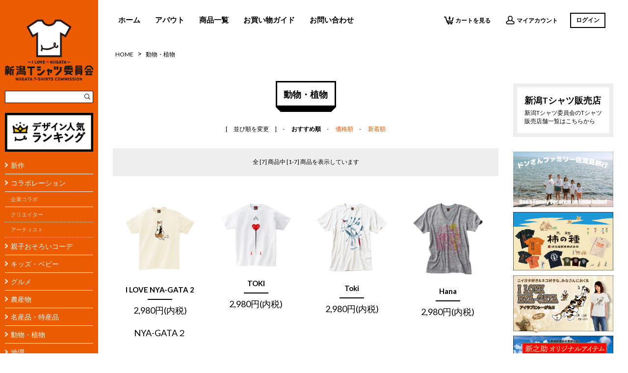

--- FILE ---
content_type: text/html; charset=EUC-JP
request_url: https://niigatat-shirts.com/?mode=cate&cbid=1361304&csid=0
body_size: 6145
content:
<!DOCTYPE html PUBLIC "-//W3C//DTD XHTML 1.0 Transitional//EN" "http://www.w3.org/TR/xhtml1/DTD/xhtml1-transitional.dtd">
<html xmlns:og="http://ogp.me/ns#" xmlns:fb="http://www.facebook.com/2008/fbml" xmlns:mixi="http://mixi-platform.com/ns#" xmlns="http://www.w3.org/1999/xhtml" xml:lang="ja" lang="ja" dir="ltr">
<head>
<meta http-equiv="content-type" content="text/html; charset=euc-jp" />
<meta http-equiv="X-UA-Compatible" content="IE=edge,chrome=1" />
<title>動物・植物 - 新潟Ｔシャツ委員会</title>
<meta name="Keywords" content="動物・植物,新潟Tシャツ委員会,新潟,Tシャツ部,オリジナルTシャツ,Tシャツ,マニアック,レア" />
<meta name="Description" content="新潟Tシャツ委員会は「I LOVE NIIGATA」をテーマにデザインTシャツの制作・販売を行っています。" />
<meta name="Author" content="" />
<meta name="Copyright" content="株式会社 刷屋" />
<meta http-equiv="content-style-type" content="text/css" />
<meta http-equiv="content-script-type" content="text/javascript" />
<link rel="stylesheet" href="https://img04.shop-pro.jp/PA01025/117/css/7/index.css?cmsp_timestamp=20260109095341" type="text/css" />
<link rel="stylesheet" href="https://img04.shop-pro.jp/PA01025/117/css/7/product_list.css?cmsp_timestamp=20260109095341" type="text/css" />

<link rel="alternate" type="application/rss+xml" title="rss" href="https://niigatat-shirts.com/?mode=rss" />
<link rel="alternate" media="handheld" type="text/html" href="https://niigatat-shirts.com/?mode=cate&cbid=1361304&csid=0" />
<link rel="shortcut icon" href="https://img04.shop-pro.jp/PA01025/117/favicon.ico?cmsp_timestamp=20230217111345" />
<script type="text/javascript" src="//ajax.googleapis.com/ajax/libs/jquery/1.7.2/jquery.min.js" ></script>
<meta property="og:title" content="動物・植物 - 新潟Ｔシャツ委員会" />
<meta property="og:description" content="新潟Tシャツ委員会は「I LOVE NIIGATA」をテーマにデザインTシャツの制作・販売を行っています。" />
<meta property="og:url" content="https://niigatat-shirts.com?mode=cate&cbid=1361304&csid=0" />
<meta property="og:site_name" content="新潟Ｔシャツ委員会" />
<meta property="og:image" content=""/>
<meta name="viewport" content="width=device-width, initial-scale=1.0, maximum-scale=1.0, minimum-scale=1.0">
<script>
  var Colorme = {"page":"product_list","shop":{"account_id":"PA01025117","title":"\u65b0\u6f5f\uff34\u30b7\u30e3\u30c4\u59d4\u54e1\u4f1a"},"basket":{"total_price":0,"items":[]},"customer":{"id":null}};

  (function() {
    function insertScriptTags() {
      var scriptTagDetails = [];
      var entry = document.getElementsByTagName('script')[0];

      scriptTagDetails.forEach(function(tagDetail) {
        var script = document.createElement('script');

        script.type = 'text/javascript';
        script.src = tagDetail.src;
        script.async = true;

        if( tagDetail.integrity ) {
          script.integrity = tagDetail.integrity;
          script.setAttribute('crossorigin', 'anonymous');
        }

        entry.parentNode.insertBefore(script, entry);
      })
    }

    window.addEventListener('load', insertScriptTags, false);
  })();
</script>
<script async src="https://zen.one/analytics.js"></script>
</head>
<body>
<meta name="colorme-acc-payload" content="?st=1&pt=10028&ut=1361304,0&at=PA01025117&v=20260117195139&re=&cn=53e21611eea54ae37c010554c1f38af0" width="1" height="1" alt="" /><script>!function(){"use strict";Array.prototype.slice.call(document.getElementsByTagName("script")).filter((function(t){return t.src&&t.src.match(new RegExp("dist/acc-track.js$"))})).forEach((function(t){return document.body.removeChild(t)})),function t(c){var r=arguments.length>1&&void 0!==arguments[1]?arguments[1]:0;if(!(r>=c.length)){var e=document.createElement("script");e.onerror=function(){return t(c,r+1)},e.src="https://"+c[r]+"/dist/acc-track.js?rev=3",document.body.appendChild(e)}}(["acclog001.shop-pro.jp","acclog002.shop-pro.jp"])}();</script><script>
  (function(i,s,o,g,r,a,m){i['GoogleAnalyticsObject']=r;i[r]=i[r]||function(){
  (i[r].q=i[r].q||[]).push(arguments)},i[r].l=1*new Date();a=s.createElement(o),
  m=s.getElementsByTagName(o)[0];a.async=1;a.src=g;m.parentNode.insertBefore(a,m)
  })(window,document,'script','https://www.google-analytics.com/analytics.js','ga');

  ga('create', 'UA-72331219-5', 'auto');
  ga('send', 'pageview');

</script>

<script>
  (function(d) {
    var config = {
      kitId: 'ggc4xat',
      scriptTimeout: 3000,
      async: true
    },
    h=d.documentElement,t=setTimeout(function(){h.className=h.className.replace(/\bwf-loading\b/g,"")+" wf-inactive";},config.scriptTimeout),tk=d.createElement("script"),f=false,s=d.getElementsByTagName("script")[0],a;h.className+=" wf-loading";tk.src='https://use.typekit.net/'+config.kitId+'.js';tk.async=true;tk.onload=tk.onreadystatechange=function(){a=this.readyState;if(f||a&&a!="complete"&&a!="loaded")return;f=true;clearTimeout(t);try{Typekit.load(config)}catch(e){}};s.parentNode.insertBefore(tk,s)
  })(document);
</script>

<!-- JS
  ＝＝＝＝＝＝＝＝＝＝＝＝＝＝＝＝＝＝＝＝＝＝＝＝＝ -->
<script type="text/javascript" src="https://cdnjs.cloudflare.com/ajax/libs/jquery/1.11.3/jquery.min.js"></script>
<script type="text/javascript" src="https://cdnjs.cloudflare.com/ajax/libs/jquery.perfect-scrollbar/0.6.7/js/min/perfect-scrollbar.jquery.min.js"></script>
<script src="https://lolipop-suriya.ssl-lolipop.jp/niigata_t/js/jquery.bxslider.js"></script>

<script type="text/javascript">
	$(document).on('ready', function() {
        $('.sub').perfectScrollbar();
    });
</script>

<script>
$(document).ready(function(){
//メインスライド用
  $('.bxslider01').bxSlider({
  auto: true,
  pause: 6000,
  pagerCustom: '#bx-pager',//ページャーをサムネイルにする
  controls:false//前後の矢印を消す
  });
});

//サムネイルのカールセル用
$(document).ready(function(){
  $('.bxslider02').bxSlider({
  pager:false,
  minSlides: 5,//１スライド内のサムネイルの数
  maxSlides: 5,//１スライド内のサムネイルの最大数
  slideWidth: 180,//サムネイルの横幅（単位はpx）
  slideMargin: 10,//サムネイル間の余白（単位はpx）
  nextSelector: '#NextIcon',//"次へ”矢印をカスタマイズするための記述
  prevSelector: '#PrevIcon'//"前へ”矢印をカスタマイズするための記述
      });
});
</script>


<meta property="og:locale" content="ja_JP">
<meta property="og:type" content="website">
<meta property="fb:app_id" content="1605422836408159" />
<meta property="og:description" content="新潟Tシャツ委員会は「I LOVE NIIGATA」をテーマにデザインTシャツの制作・販売を行っています。">
<meta property="og:title" content="新潟Tシャツ委員会">
<meta property="og:url" content="https://www.niigatat-shirts.com/">
<meta property="og:site_name" content="https://www.niigatat-shirts.com/">
<meta property="og:image" content="https://img04.shop-pro.jp/PA01025/117/etc/fb.jpg">



<!-- FONT
  ＝＝＝＝＝＝＝＝＝＝＝＝＝＝＝＝＝＝＝＝＝＝＝＝＝ -->
<link href="https://netdna.bootstrapcdn.com/font-awesome/4.0.3/css/font-awesome.min.css" rel="stylesheet">

<!-- CSS
  ＝＝＝＝＝＝＝＝＝＝＝＝＝＝＝＝＝＝＝＝＝＝＝＝＝ -->
<link rel="stylesheet" href="https://cdnjs.cloudflare.com/ajax/libs/jquery.perfect-scrollbar/0.6.7/css/perfect-scrollbar.min.css">
<link rel="stylesheet" href="https://lolipop-suriya.ssl-lolipop.jp/niigata_t/css/jquery.bxslider.css">

<style>
.sub {
	height: 100%;
	position: fixed;
	z-index:9999;
}
</style>

<div id="wrapper" class="cf">

<div class="sub">
	<div id="subContent">
		<a href="http://www.niigatat-shirts.com/"><img id="logo" src="https://img04.shop-pro.jp/PA01025/117/etc/logo_1.png"></a>
		<div class="search-box">
			<form action="https://niigatat-shirts.com/" method="GET">
				<input type="hidden" name="mode" value="srh" /><input type="hidden" name="sort" value="n" />
				<input type="hidden" name="mode" value="srh">
				<p class="cf">
				<input type="text" name="keyword" class="inputbox">
				<input type="image" src="https://img04.shop-pro.jp/PA01025/117/etc/search.png"  alt="さがす" class="searchBtn">
				</p>
			</form>
		</div>

    <div class="side-bnr"><a href="https://www.niigatat-shirts.com/?mode=grp&gid=1872362"><img src="https://img04.shop-pro.jp/PA01025/117/etc/bnr-ranking.jpg"></a></div>

		<div id="side_category">
			<ul>
				
		
				<li><a href="https://niigatat-shirts.com/?mode=grp&gid=1474813">新作</a></li>
				
				<li><a href="https://niigatat-shirts.com/?mode=grp&gid=1474818">コラボレーション</a></li>
				<li><a class="sub_ttl" href="https://niigatat-shirts.com/?mode=grp&gid=1474819">企業コラボ</a></li>
				<li><a class="sub_ttl" href="https://niigatat-shirts.com/?mode=grp&gid=1474820">クリエイター</a></li>
				<li><a class="sub_ttl" href="https://niigatat-shirts.com/?mode=grp&gid=1474821">アーティスト</a></li>
				<li><a href="https://niigatat-shirts.com/?mode=grp&gid=1474822">親子おそろいコーデ</a></li>
				<li><a href="https://niigatat-shirts.com/?mode=grp&gid=1480757">キッズ・ベビー</a></li>
				<li><a href="https://niigatat-shirts.com/?mode=grp&gid=1474831">グルメ</a></li>
				<li><a href="https://niigatat-shirts.com/?mode=grp&gid=1474832">農産物</a></li>
				<li><a href="https://niigatat-shirts.com/?mode=grp&gid=1474834">名産品・特産品</a></li>
				<li><a href="https://niigatat-shirts.com/?mode=grp&gid=1474835">動物・植物</a></li>
				<li><a href="https://niigatat-shirts.com/?mode=grp&gid=1474836">地理</a></li>
				<li><a href="https://niigatat-shirts.com/?mode=grp&gid=1474837">建造物</a></li>
				<li><a href="https://niigatat-shirts.com/?mode=grp&gid=1474838">自然風景</a></li>
				<li><a href="https://niigatat-shirts.com/?mode=grp&gid=1474839">方言</a></li>
				<li><a href="https://niigatat-shirts.com/?mode=grp&gid=1474840">メッセージ</a></li>
				<li><a href="https://niigatat-shirts.com/?mode=grp&gid=1474841">キャラクター</a></li>
				<li><a href="https://niigatat-shirts.com/?mode=grp&gid=1474842">著名人</a></li>
				<li><a href="https://niigatat-shirts.com/?mode=grp&gid=1474843">祭り・イベント</a></li>
				<li><a href="https://niigatat-shirts.com/?mode=grp&gid=1474844">スポーツ</a></li>
				<li><a href="https://niigatat-shirts.com/?mode=grp&gid=1474845">タイポグラフィー</a></li>
				<li><a href="https://niigatat-shirts.com/?mode=grp&gid=1474846">長岡</a></li>
				<li><a href="https://niigatat-shirts.com/?mode=grp&gid=1474848">佐渡</a></li>
				<li><a href="https://niigatat-shirts.com/?mode=cate&cbid=2632039&csid=0">粟島</a></li>
				<li><a href="https://niigatat-shirts.com/?mode=grp&gid=1474850">その他</a></li>
			</ul>
		</div>

	</div>
</div>





<div id="main">
	<div id="mainContent">

		<header class="cf">
			<nav>
				<ul class="cf">
					<li class="dummy">　</li>
					<li><a href="http://www.niigatat-shirts.com/">ホーム</a></li>
					<li><a href="http://www.niigatat-shirts.com/?mode=f1">アバウト</a></li>
					<li><a href="https://niigatat-shirts.com/?mode=grp&gid=170642">商品一覧</a></li>
					<li><a href="http://www.niigatat-shirts.com/?mode=f2">お買い物ガイド</a></li>
					<li><a href="https://ntb.shop-pro.jp/customer/inquiries/new">お問い合わせ</a></li>
				</ul>
			</nav>

			<div id="account">
				<ul class="cf">
					<li><a href="https://niigatat-shirts.com/cart/proxy/basket?shop_id=PA01025117&shop_domain=niigatat-shirts.com"><img src="https://img04.shop-pro.jp/PA01025/117/etc/icon_cart.png">カートを見る</a></li>
					<li><a href="https://niigatat-shirts.com/?mode=myaccount"><img src="https://img04.shop-pro.jp/PA01025/117/etc/icon_account.png">マイアカウント</a></li>
					<li><a class="login" href="https://niigatat-shirts.com/?mode=login&shop_back_url=https%3A%2F%2Fniigatat-shirts.com%2F">ログイン</a></li>
				</ul>
			</div>
		</header>

		
		
<div id="mainCont" class="cf">


<div class="breadlist">
<a href="http://www.niigatat-shirts.com/">HOME</a>
 &gt; <a href='?mode=cate&cbid=1361304&csid=0&sort=n'>動物・植物</a></div>


<div id="mainContLeft">
	<section>
	












	<div class="change_list">
		<h2 class="underlayer"><span>
							動物・植物
					</span></h2>
	<br>
	<br>
	
	[　並び順を変更　]　-　
	<span style="font-weight: bolder;">おすすめ順</span>　-　	<a href="?mode=cate&cbid=1361304&csid=0&sort=p">価格順</a>　-　	<a href="?mode=cate&cbid=1361304&csid=0&sort=n">新着順</a>	
	
	</div>
	
	<div class="change_page">
	
		全 [7] 商品中 [1-7] 商品を表示しています
		
	</div>
	
	
	
	<ul class="list cf">
				<li>
			<a href="?pid=167965618">
				<div class="thumb">
											<img src="https://img04.shop-pro.jp/PA01025/117/product/167965618_th.png?cmsp_timestamp=20220704102639">
									</div>
			
			<p class="name">I LOVE NYA-GATA 2</p>
			<span class="line"></span>
			<p class="price">
							
				2,980円(内税)<br>
									<br>NYA-GATA２			</p>
			</a>
		</li>
				<li>
			<a href="?pid=20829635">
				<div class="thumb">
											<img src="https://img04.shop-pro.jp/PA01025/117/product/20829635_th.png?cmsp_timestamp=20161003123159">
									</div>
			
			<p class="name">TOKI</p>
			<span class="line"></span>
			<p class="price">
							
				2,980円(内税)<br>
												</p>
			</a>
		</li>
				<li>
			<a href="?pid=115546678">
				<div class="thumb">
											<img src="https://img04.shop-pro.jp/PA01025/117/product/115546678_th.png?cmsp_timestamp=20171122100001">
									</div>
			
			<p class="name">Toki</p>
			<span class="line"></span>
			<p class="price">
							
				2,980円(内税)<br>
												</p>
			</a>
		</li>
				<li>
			<a href="?pid=115564464">
				<div class="thumb">
											<img src="https://img04.shop-pro.jp/PA01025/117/product/115564464_th.png?cmsp_timestamp=20171122102109">
									</div>
			
			<p class="name">Hana</p>
			<span class="line"></span>
			<p class="price">
							
				2,980円(内税)<br>
												</p>
			</a>
		</li>
				<li>
			<a href="?pid=116970467">
				<div class="thumb">
											<img src="https://img04.shop-pro.jp/PA01025/117/product/116970467_th.png?cmsp_timestamp=20170424205414">
									</div>
			
			<p class="name">Rice＆Peace</p>
			<span class="line"></span>
			<p class="price">
							
				2,980円(内税)<br>
												</p>
			</a>
		</li>
				<li>
			<a href="?pid=116970655">
				<div class="thumb">
											<img src="https://img04.shop-pro.jp/PA01025/117/product/116970655_th.png?cmsp_timestamp=20170424205725">
									</div>
			
			<p class="name">はたはたぱたーん</p>
			<span class="line"></span>
			<p class="price">
							
				2,980円(内税)<br>
												</p>
			</a>
		</li>
				<li>
			<a href="?pid=121239370">
				<div class="thumb">
											<img src="https://img04.shop-pro.jp/PA01025/117/product/121239370_th.png?cmsp_timestamp=20171127100239">
									</div>
			
			<p class="name">TOKI SOUNDS</p>
			<span class="line"></span>
			<p class="price">
							
				2,980円(内税)<br>
												</p>
			</a>
		</li>
			</ul>
		

	
	
	
	<br class="clear">
	<br>
	
	<div class="change_page">
	
		全 [7] 商品中 [1-7] 商品を表示しています
		
	</div>





	
		

	
		

	
		




	</section>
				
</div>

			<div id="mainContRight">
				<div id="real_shop">
					<a href="http://www.niigatat-shirts.com/?mode=f4">
						<h3>新潟Tシャツ販売店</h3>
						<p>新潟Tシャツ委員会のTシャツ販売店舗一覧はこちらから</p>
					</a>
				</div>

				<!--
					
												<div class="side-bnr">
				<img src="https://img04.shop-pro.jp/PA01025/117/etc/GW.jpg?cmsp_timestamp=20200429001444">
				</div>
							
-->
		
												<div class="side-bnr2">
					<a href="http://www.niigatat-shirts.com/?mode=f18"><img src="https://img04.shop-pro.jp/PA01025/117/etc_base64/ZG9uX2JhbmFy.jpg?cmsp_timestamp=20250730105451"></a>
				</div>
				
																												<div class="side-bnr2">
					<a href="https://niigatat-shirts.com/?mode=f17"><img src="https://img04.shop-pro.jp/PA01025/117/etc/banner_naniwaya.jpg?cmsp_timestamp=20220427181135"></a>
				</div>
				
																				<div class="side-bnr_nya">
					<a href="https://niigatat-shirts.com/?mode=f15"><img src="https://img04.shop-pro.jp/PA01025/117/etc/banner_nya-gata_3.jpg?cmsp_timestamp=20201228185005"></a>
				</div>
				
																<div class="side-bnr2">
					<a href="https://niigatat-shirts.com/?tid=7&mode=f16"><img src="https://img04.shop-pro.jp/PA01025/117/etc/banner_sinnosuke.jpg?cmsp_timestamp=20211120025030"></a>
				</div>
				
				<div class="side-bnr2">
					<a href="http://www.niigatat-shirts.com/?mode=f9"><img src="https://img04.shop-pro.jp/PA01025/117/etc/banner3_oyamada.png"></a>
				</div>
				


				<div class="side-bnr2">
					<a href="http://www.niigatat-shirts.com/?mode=f6"><img src="https://img04.shop-pro.jp/PA01025/117/etc/bnr-size.jpg"></a>
				</div>

				<div class="side-bnr2">
					<a href="https://niigatat-shirts.com/?mode=grp&gid=1480757"><img src="https://img04.shop-pro.jp/PA01025/117/etc/bnr-kids.jpg"></a>
				</div>




				<div id="colum">
					<h3>新潟愛を語るコラム</h3>
					<ul>
						<li><a href="http://www.niigatat-shirts.com/?mode=f5">第1回　委員長 小山田サユリ</a></li>
						<li><a href="http://www.niigatat-shirts.com/?mode=f7">第2回　広報部長 ヤマダヨウイチ</a></li>
						<li><a href="http://www.niigatat-shirts.com/?mode=f8">第3回　宴会部長 石田 燿子</a></li>
						<li><a href="http://www.niigatat-shirts.com/?mode=f10">第4回　おにぎり部長 久保田 健司</a></li>
            <li><a href="http://www.niigatat-shirts.com/?mode=f11">第5回　ささだんご部長 たきれい</a></li>
					</ul>
				</div>

				<div class="circle_sns" style="
    margin-bottom: 12px;
">
					<p>FOLLOW US</p>
					<a class="facebook" href="https://www.facebook.com/niigata.t/" target="_blank"><i class="fa fa-facebook" aria-hidden="true"></i></a>
					<a class="twitter" href="https://twitter.com/TEE036" target="_blank"><i class="fa fa-twitter" aria-hidden="true"></i></a>
					<a class="instagram" href="https://www.instagram.com/niigata_t/" target="_blank"><i class="fa fa-instagram" aria-hidden="true"></i></a>

				</div>
				<a href="https://lin.ee/RMM27zj"><img src="https://scdn.line-apps.com/n/line_add_friends/btn/ja.png" alt="友だち追加" height="45" border="0"></a>

			</div>
		</div>

		<footer>	
			
			<p><a href="https://niigatat-shirts.com/?mode=sk">特定商取引に基づく表記</a>　|　<a href="https://niigatat-shirts.com/?mode=sk#payment">支払い方法について</a>　｜　<a href="https://niigatat-shirts.com/?mode=sk#delivery">配送方法・送料について</a>　｜　<a href="https://niigatat-shirts.com/?mode=privacy">プライバシーポリシー</a></p>
			<div id="copyright">Copyright (C) 2006-2023 新潟 Tシャツ委員会. All Rights Reserved. </div>
		</footer>

	</div>
</div>


</div>

<a href="#" id="scroll-top-button">上へ</a>

<script>
$(function(){
  var scrollTopButton = $("#scroll-top-button");
  scrollTopButton.hide();
  scrollTopButton.click(function () {
    $('body, html').animate({ scrollTop: 0 }, 500);
    return false;
  });
  $(window).scroll(function () { 
    if($(this).scrollTop() >= 200) {
      scrollTopButton.fadeIn();
    } else {
      scrollTopButton.fadeOut();
    }
  });
});
</script><script type="text/javascript" src="https://niigatat-shirts.com/js/cart.js" ></script>
<script type="text/javascript" src="https://niigatat-shirts.com/js/async_cart_in.js" ></script>
<script type="text/javascript" src="https://niigatat-shirts.com/js/product_stock.js" ></script>
<script type="text/javascript" src="https://niigatat-shirts.com/js/js.cookie.js" ></script>
<script type="text/javascript" src="https://niigatat-shirts.com/js/favorite_button.js" ></script>
</body></html>

--- FILE ---
content_type: text/css
request_url: https://img04.shop-pro.jp/PA01025/117/css/7/index.css?cmsp_timestamp=20260109095341
body_size: 19951
content:
@charset "utf-8";

/*
Theme Name: ����T����İѰ���
Author: THREE
Version: ver 1.00
*/


/* -------------------------------------------------
    ---     COMMON     ---
   -------------------------------------------------  */

@import url(https://fonts.googleapis.com/css?family=Lato:700,400,300,100);


html {
    font-family: 'Lato' ,YuGothic, '�⥴���å�', "�ҥ饮�γѥ� Pro W3", "Hiragino Kaku Gothic Pro", "�ᥤ�ꥪ", Meiryo, Osaka, "�ͣ� �Х����å�", "MS PGothic", sans-serif;
    -webkit-font-smoothing: antialiased;
    color: #000;
}

body { font-size: 15px; margin: 0; }


::selection {
	background: #4d4d4d;
	color: #fff;
}

a img:hover { opacity: 0.8; }

a {
	color: #eb5b02;
	text-decoration:none;
}

a:hover {
	color: #b54a02;
	text-decoration: none;
}

h2 {
	position: relative;
	padding: 0;
	margin: 1.2em auto;
	background-color: #FFF;
	text-align: center;
	font-size: 2em;
	display: inline-block;
}

h2.underlayer { font-size: 1.5em; margin-top: 5px; text-align: left; }

#main h2 { line-height: 40px; }

h2 span { display: block; padding: .2em .75em; border: 3px solid #000; }

h2::after {
	content: '';
	position: absolute;
	bottom: -20px;
	left: 0;
	width: -webkit-calc(100% - 20px);
	width: calc(100% - 20px);
	height: 0;
	border: 10px solid transparent;
	border-top-color: #000;
}

h3.sub_title { margin: 20px 0; border-bottom: 4px solid #000; font-size: 1.4em; }
h3.sub_title span { font-size: 0.7em; font-weight: normal; }

.cf:before,
.cf:after {
    content: " ";
    display: table;
}

.cf:after {
    clear: both;
}

.cf {
    *zoom: 1;
}

ul, ul li { list-style: none; padding:0; margin: 0; }



/* -------------------------------------------------
    ---     LAYOUT     ---
   -------------------------------------------------  */

div#wrapper { width: 100%; }
div#main { position: relative; width: 100%; float: right; z-index: 1; }
div#mainContent { margin-left: 200px; }
.sub {
	height: 100%;
	width: 180px;
	margin-right: -200px;
	padding: 10px;
	float: left;
	background:#eb5b02;
	position: fixed;
	overflow: hidden;
	z-index: 9999;

}


div#subContent { height: 1600px;  }

header {
	position: absolute;
	z-index: 3;
	top: 0;
	width: 96%;
	padding: 2%;
	margin-left: -200px;
	font-weight: bold;
}





/* -------------------------------------------------
    ---     HEADER     ---
   -------------------------------------------------  */

nav ul li, #account ul li { float: left; padding:5px; margin-right: 20px; }
nav ul li a, #account ul li a { display: block; color: #000; }
nav ul li a:hover { color: #000; border-bottom: 3px solid #000; }
nav { float: left; }
nav ul li.dummy { width: 200px; margin-right: 0; }
#account { float: right; font-size: 0.8em; }
#account ul li:last-child { padding: 0; }
#account ul li img { width:20px; vertical-align: -5px; margin-right: 3px; }
#account ul li a:hover { color: #666; }
#account ul li a.login { border: 2px solid #000; padding: 5px 10px;  }
#account ul li a.login:hover { color: #000; background: rgba(0,0,0,0.1); }


/* Go Top
-------------------------- */
#go-top{
  display: block;
  position: fixed;
  z-index: 5000;
  bottom: 30px;
  right: 30px;
  width: 60px;
  padding: 10px;
  background: rgba(0,0,0,.7);
  color: #fff;
  text-align: center;
  text-decoration: none;
  border-radius: 5px;
}
#go-top:hover{ background: rgba(0,0,0,.8); }


/* -------------------------------------------------
    ---     SIDE     ---
   -------------------------------------------------  */

a img#logo:hover { opacity: 1; }
img#logo { margin-top: 30px; width: 180px; }
.search-box { width: 176px; height: 21px; padding: 1px; background: #FFF; border: 1px solid #000; margin: 20px 0; }
.search-box p { margin: 0; }
.search-box input.inputbox { float: left;  padding: 3px; width: 147px; border: none; }
.search-box input.searchBtn { float: right; background: #FFF; padding: 4px; }
#side_category ul { padding-left: 0; }
#side_category ul li a {
	color: #FFF;
	font-size: 14px;
	display: block;
	background: url("https://img04.shop-pro.jp/PA01025/117/etc/side_arrow.png") left center no-repeat;
	background-size: 6px auto;
	padding: 9px 9px 7px 12px;
	border-bottom: 1px solid #FFF;
}

#side_category ul li a.sub_ttl {
	background: none;
	font-size: 0.7em;
	color: #f9d8c3;
	border-bottom: 1px dotted #FFF ;
}

#side_category ul li:nth-child(3) a.sub_ttl,
#side_category ul li:nth-child(7) a.sub_ttl,
#side_category ul li:nth-child(10) a.sub_ttl
{ border-bottom: 1px solid #FFF; }

#side_category ul li a:hover {
	background-color: #b54a02;
}

div.side-bnr_nya { margin: 5px 0!important; }
div.side-bnr_nya img { width: 100%; }

div.side-bnr { margin: 10px 0!important; }
div.side-bnr img { width: 100%; }

div.side-bnr2 { 
    margin-top: 5px !important;
    margin-right: 0px !important;
    margin-bottom: 10px !important;
    margin-left: 0px !important;
  }

div.side-bnr2 img { width: 100%; }

/* -------------------------------------------------
    ---     TOP     ---
   -------------------------------------------------  */

div.btn_wrapper { text-align: center; }
a.top_arrow {
	display: inline-block;
	background: url("https://img04.shop-pro.jp/PA01025/117/etc/triangle.png") left center no-repeat;
	background-size: 10px auto;
	padding: 5px 5px 0 20px;
	border-bottom: 1px dashed #eb5b02;
	margin: 20px auto;
}

a.top_arrow:hover {
	background: url("https://img04.shop-pro.jp/PA01025/117/etc/triangle_on.png") left center no-repeat;
	background-size: 10px auto;
	border-bottom: 1px dashed #b54a02;
}

#mainCont { margin:100px 30px 0; }
#mainContLeft { float: left; width: 80%; }
#mainContRight { float: right; width: 20%; }
#mainContLeft section { margin:0 30px 40px 0; }
#mainContLeft section#news, #mainContLeft section#release { text-align: center;  }

#news ul { margin: 10px 0; text-align: left; }
#news ul li { padding:15px 20px; line-height: 1.3; background: #EEEEEF; }
#news ul li span { color: #888; display: inline-block; margin-right: 10px; }
#news ul li:nth-child(2n) { background: none; }
#news ul li a { color: #000; text-decoration: underline; }
#news ul li a:hover { text-decoration: none; }
#release ul li { width: 24.5%; display: inline-block; vertical-align: top; }
#release ul li a { display: block; color: #000; padding: 10px; margin: 10px; }
#release ul li a:hover { background-color: #EEE; }
#release ul li a p { margin: 0; }
#release ul li a p.name { font-weight: bold; margin-top: 5px; }
#release ul li a img { width: 100%; }

#mainContRight div { margin: 30px 0; }
#mainContRight div h3 { margin: 0 0 5px; }
#mainContRight div#real_shop p { font-size: 12px; margin: 0; }
#mainContRight div#real_shop a { color: #000; display: block; padding: 15px; border: 8px solid #EEE; }
#mainContRight div#real_shop a:hover { border: 8px solid #CCC; background: #EEE; }
#mainContRight div#colum { border-top: 1px solid #B4B4B5; border-bottom: 1px solid #B4B4B5; padding: 25px 0; }
#mainContRight div#colum ul li { padding-left: 10px; }
#mainContRight div#colum ul li a { color: #000; }
#mainContRight div#colum ul li a:hover { text-decoration: underline; }

/* --- bxSlider --- */
.bx-wrapper { height: auto!important; }
div.slider { position: relative; }
.bx-wrapper .bx-viewport { background: inherit!important; height: auto; }
ul#bx-pager.bxslider02 { transform:translate3d(-950px, 0px, 0px)!important; }
ul.bxslider01 { margin: 0 auto; }
ul.bxslider01 img { width: 100%; }
ul.bxslider01 li { width: 100%; }
ul.bxslider02 li a {
    display:block;
    width:180px;
    height:auto;
    padding-bottom: 10px;
    border-bottom: 2px solid #FFF;
}

ul.bxslider02 li a img{
    display:block;
    width:180px;
    height:auto;
}

ul.bxslider02 li a:hover { border-bottom: 2px solid #000; }
ul.bxslider02 li a img:hover { opacity: 1; }

div.controlWrap {
    width:100%;
    display:block;
    position:absolute;
    margin:0 auto;
    bottom: -120px;
    z-index: 999;
}

div.controlWrap .bx-viewport { height: auto!important; }

div.controlWrap p#PrevIcon a{
    display:none; /* �ܥ�����ͻ���block���ѹ� */
    width:13px;
    height:19px;
    position:absolute;
    background: url(https://img04.shop-pro.jp/PA01025/117/etc/btn_prev.png) left center no-repeat;
    color:#fff;
    top:20px;
    left:20px;
    text-indent:-9999px;
}

div.controlWrap p#NextIcon a{
    display:none; /* �ܥ�����ͻ���block���ѹ� */
    width:13px;
    height:19px;
    position:absolute;
    background: url(https://img04.shop-pro.jp/PA01025/117/etc/btn_next.png) left center no-repeat;
    color:#fff;
    top:20px;
    right:20px;
    text-indent:-9999px;
}

div.circle_sns a {
	display: inline-block;
	width: 30px;
	height: 30px;
	border-radius: 30px ;
	margin-right: 8px;
	color: #FFF;
	padding: 5px;
	text-align: center;
}
div.circle_sns a i { font-size: 24px; padding-top: 3px; }
div.circle_sns p { margin: 0 0 10px; }
div.circle_sns a.facebook { background:#2C559E ; }
div.circle_sns a.twitter { background:#368CCD ; }
div.circle_sns a.instagram { background:#00568B ; }
div.circle_sns a.facebook:hover { background:#1f3c70 ; }
div.circle_sns a.twitter:hover { background:#2f76ac ; }
div.circle_sns a.instagram:hover { background:#00426a ; }


/* -------------------------------------------------
    ---     FOOTER     ---
   -------------------------------------------------  */

footer { font-size: 0.8em; text-align: right; padding: 20px; }
footer a { color: #000; }
footer a:hover { color: #999; }

/*
div#copyright { text-align: right; padding: 20px; }
footer ul {
	color: #000;
	background-color: #EEE;
	padding: 0 20px 50px;
	margin-bottom: 0;
	border-top:1px solid #B4B4B5;
	border-bottom:1px solid #B4B4B5;
}

footer ul li:first-child { float: left; padding-top: 50px; }
footer ul li:last-child { float: right; padding-top: 30px; }
footer ul li img.footer_logo { width: 180px; }
footer ul li:first-child p { display: inline-block; margin: 0 0 0 20px; vertical-align: 12px; }
footer ul li:first-child p a { color: #000; }
footer ul li:first-child p a:hover { color: #999; }
*/





/* -------------------------------------------------
    ---     OTHER     ---
   -------------------------------------------------  */

/**
 * Common
 * ----------------------------------------- */
ul.list li {
	display: inline-block;
	width: 24.5%;
	text-align: center;
	position: relative;
	z-index: 1;
	vertical-align: top;
}
ul.list li a { display: block; color: #000; padding: 7px; margin: 7px; border:1px solid #FFF; }
ul.list li a:hover { background: #EEE; }
ul.list li a p { margin: 0; }
ul.list li a p.name { font-weight: bold; margin-top: 15px; }
ul.list li a img { width: 100%;  }
ul.list li a div.thumb { padding: 10px; }
ul.list li a span.line { display: block; height: 2px; background:#000; width: 50px; margin: 10px auto; }
ul.col3 li { width: 33%; }

div.breadlist { margin-bottom: 20px; }
div.breadlist a { color: #000; font-size: 0.8em; display: inline-block; margin: 0 5px; }
div.breadlist a:hover { text-decoration: underline; }

.soldout { color: #F00; font-weight: bold; }
.sub_group { margin: 20px ; padding: 20px; border: 1px solid #000; font-size: 0.8em; border: 1px dotted #000; }
.sub_group a, .change_page a {
	color: #000;
	text-decoration: underline;
	line-height: 1.8;
	display: inline-block;
	margin: 3px 10px;
}
.sub_group a:hover { text-decoration: none; }
.change_list { text-align: center; padding: 20px; font-size: 0.8em; }
.change_page { padding: 20px; margin: 10px 0 30px; background: #EEE; text-align: center; font-size: 0.8em; }

.wrap_ttl { text-align: center; }


/**
 * Ranking
 * ----------------------------------------- */
#ranking ul.list li:before {
	position: absolute;
	z-index: 2;
	top: 20px;
	left: 20px;
	color: #FFF;
	font-weight: bold;
	width: 36px;
	height: 36px;
	text-align: center;
	line-height: 36px;
	border-radius: 36px;
}

ul#ranking01 li:nth-child(1):before { content: "1"; background: #C59A0A; }
ul#ranking01 li:nth-child(2):before { content: "2"; background: #8F989D; }
ul#ranking01 li:nth-child(3):before { content: "3"; background: #A15D17; }

#ranking ul#ranking02 li:before {
	width: 30px;
	height: 30px;
	line-height: 30px;
	border-radius: 30px;
	color: #000;
	background: #FFF;
	border: 1px solid #000;
}

ul#ranking02 li:nth-child(1):before { content: "4"; }
ul#ranking02 li:nth-child(2):before { content: "5"; }
ul#ranking02 li:nth-child(3):before { content: "6"; }
ul#ranking02 li:nth-child(4):before { content: "7"; }
ul#ranking02 li:nth-child(5):before { content: "8"; }
ul#ranking02 li:nth-child(6):before { content: "9"; }
ul#ranking02 li:nth-child(7):before { content: "10"; }
ul#ranking02 li:nth-child(8):before { content: "11"; }
ul#ranking02 li:nth-child(9):before { content: "12"; }
ul#ranking02 li:nth-child(10):before { content: "13"; }
ul#ranking02 li:nth-child(11):before { content: "14"; }
ul#ranking02 li:nth-child(12):before { content: "15"; }


/**
 * Page Detail
 * ----------------------------------------- */

div.MainPhoto {
	width: 100%;
	height: 450px;
	background: #EEE;
	margin-bottom: 20px;
	text-align: center;
}

div.MainPhoto img { display: inline-block; height:410px; width: auto; margin: 20px; }

div.ThumbPhoto { height: auto; }
div.ThumbPhoto li {
	width: 18.4%;
	text-align: center;
	background: #EEE;
	margin-right: 2%;
	float: left;
}
div.ThumbPhoto li:last-child { margin-right: 0; }
div.ThumbPhoto img { height: 78px; width: auto; display: inline-block; padding: 15px; }

div.ProductTxt {
	font-size: 0.9em;
	margin: 30px 0;
	padding: 20px 0;
	border-top: 1px solid #B4B4B4;
	border-bottom: 1px solid #B4B4B4;
}

div.ProductWrap { margin-top: 40px; width: 100%; }
div.dataLeft { float: left; width: 55%; }
div.dataRight { float: right; width: 43%; margin-left: 2%; }
div.ProductWrap .grayTitle { font-size: 0.7em; color: #9E9E9F; }
p.pdtTitle { font-size: 1.5em; font-weight: bold; margin: 0 0 15px; }
p.price { font-size: 1.2em; margin: 0 0 15px; }
div.dataLeft a {
	display: block;
	margin-bottom: 3px;
	font-size: 0.6em;
	color: #000;
	text-decoration: underline;
}
div.dataLeft a:hover { color: #666; text-decoration: none; }
div.dataRight p.gray, div.dataRight div.gray {
	padding: 5px 15px;
	background: #EEE;
	margin: 0 0 7px;
	max-width: 275px;
}

div.dataInner { width: 305px; text-align: left; margin: 0 0 0 auto; }
div.dataInner table { display: inline-block; vertical-align: middle; }

input.cartBtn:hover { opacity:0.7; }

/**
 * Free Page
 * ----------------------------------------- */

.txt_wrap { max-width: 900px; margin: 0 30px; }

img.clm_photo { display: block; margin-bottom: 20px; }

.shopping_guide_main { padding: 20px; border: 1px dotted #000; margin-top: 20px;  }
.shopping_guide_main p { font-weight: bold; }
.shopping_guide_left, shopping_guide_right { float: left; }
.shopping_guide_detail p {
	border-bottom:3px solid #000;
	font-size: 1.2em;
	font-weight: bold;
	margin: 30px 0 10px;
}
.shopping_guide_detail div.sub_ttl {
	border-bottom: 1px dotted #000;
	margin: 20px 0 10px;
	font-weight: bold;
}

#about img { width: 100%; margin: 20px 0; }
#about div.kokoroe_wrap { text-align: center; padding-bottom: 30px; border: 5px solid #000; }
#about div.kokoroe {
	display: inline-block;
	text-align: left;
}

#about h3 { font-size: 1.6em; margin: 20px 0; padding-bottom: 20px; text-align: center; border-bottom: 5px solid #000; }

#store ul li { padding: 15px 20px; }
#store ul li:nth-child(odd) { background: #EEE; }
#store ul li p { font-weight: bold; margin: 0; }

#guide table {
	border-top: 1px solid #CCC;
	border-left: 1px solid #CCC;
	margin: 20px 0;
}

#guide table tr td, #guide table tr th {
	padding: 5px;
	border-right: 1px solid #CCC;
	border-bottom: 1px solid #CCC;
	font-size: 0.9em;
}

#guide .company_left { float: left; }
#guide .company_right { float: right; }

#tokutei table {
	border-top: 1px solid #CCC;
	border-left: 1px solid #CCC;
	margin: 20px 0;
}

#tokutei table tr td, #tokutei table tr th {
	padding: 5px;
	border-right: 1px solid #CCC;
	border-bottom: 1px solid #CCC;
	font-size: 0.9em;
}

#tokutei table tr th { background: #EEE; }
#tokutei h3 { border-bottom: 1px dotted #000; }


/* �����İѰ�ĹT����ĥڡ��� */
ul.sp_t:after { content:""; clear: both; display:block; }
ul.sp_t li { float:left; }
ul.sp_t li img { width: 100%; }
ul.sp_t li:first-child { width: 52%; margin-right: 3%; }
ul.sp_t li:last-child { width: 45%; }
ul.prd { margin: 60px 0; position:relative; }
ul.prd li:first-child { width: 35%; margin-right: 0; }
ul.prd li:last-child { width: 62%; margin-left: 3%; }
ul.prd li p { font-size:1.2em; font-weight: bold; border-bottom: 1px dashed #000; padding-bottom:5px;  }
ul.prd li a.prdBtn {
	display: block;
	border: 3px solid #eb5b02;
	text-align: center;
	color: #eb5b02;
	font-weight: bold;
	position: absolute;
	right: 0;
	bottom: 20px;
	padding: 15px;
	width: 240px;
	margin-top: 20px;
	background: #FFF;
}
ul.prd li a.prdBtn:hover { background:#EEE; }
ul.prd .new_wrapper { position: relative; }
ul.prd .new_wrapper .new {
	position: absolute;
	left: 0;
	bottom: 0;
	z-index: 10;
	width: 80px;
	height: 80px;
	border-radius: 50%;
	color: #FFF;
	font-weight: bold;
	background: #C00;
	text-align: center;
	line-height: 80px;
}


/* ------------------------------------------------------------------
 ****
 ****   For Smart Phone
 ****
   ------------------------------------------------------------------ */

/* Larger than Desktop HD */
@media (min-width: 1600px) {

}


@media (max-width: 1200px) {


}

@media (max-width: 1000px) {
ul.prd li a.prdBtn { position: relative; width: 100%; max-width: 240px; bottom: auto; right: auto; }
}

@media screen and (max-width:860px) {

body { font-size: 13px; }


}


@media screen and (max-width:720px) {



}

@media screen and (max-width:480px) {



}


@media screen and (max-width:380px) {



}

@media screen and (max-width:340px) {



}

p.gray_holiday {
background-color: #EEE;
    padding-right: 10px;
    padding-top: 10px;
    padding-left: 10px;
    padding-bottom: 10px;
    text-align: center;
    }

/*
Theme Name: �ˤ�������ο�
Author: suriya_dojio
*/

#mainContLeft section#sake, 
#mainContLeft section#release { text-align: center;margin-right: 0px;  }

#sake ul { margin: 10px 0; text-align: center; }

#sake ul li { 
padding: 15px 20px;
    line-height: 1.3;
    background: #EEEEEF;
    color: #00184e;
    font-weight: bold;
    font-size: large;
    font-family: '���ͥ����å� Pro','Kozuka Gothic Pro',sans-serif;
}


#sake ul li span { color: #888; display: inline-block; margin-right: 10px; }
#sake ul li:nth-child(2n) { background: none; }
#sake ul li a { color: #000; text-decoration: underline; }
#sake ul li a:hover { text-decoration: none; }

ul.sake_t:after { content:""; clear: both; display:block; }
ul.sake_t li { 
  
  text-align: left;
font-family: a-otf-ryumin-pr6n,serif;
    font-weight: 800;
    font-style: normal;
  color: #00184e;
  margin-bottom: 35px;
}
ul.sake_t li img { width: 100%; }
/*ul.sake_t li:first-child { width: 52%; margin-right: 3%; }
ul.sake_t li:last-child { width: 45%; }*/

ul.prd li a.prdBtn_sake {
  
  display: block;
    border: 3px solid #00184e;
    text-align: center;
    color: #00184e;
    font-weight: bold;
    position: absolute;
    right: 0;
    bottom: 20px;
    padding: 15px;
    width: 240px;
    margin-top: 20px;
    background: #FFF;
  
  
}


/* ���ޡ��ȥե���Ǹ����Ȥ���"sp"��class���Ĥ���������ɽ������� */
@media screen and (max-width: 750px) {
.niigata_mask_pc { display: none !important; }
.niigata_mask_sp { display: block !important; }
}

/* �ѥ�����Ǹ����Ȥ���"pc"��class���Ĥ���������ɽ������� */

.niigata_mask_pc { display: block !important; }
.niigata_mask_sp { display: none !important; }

/******�ȥåפإ���������ܥ���Υ쥤������CSS*****/
#scroll-top-button {
  background: none repeat scroll 0 0 rgba(0, 0, 0, 0.6);
  color: #FFFFFF;
  display: block;
  padding: 20px 10px;
  position: fixed;
  text-align: center;
  text-decoration: none;
  width: 40px;
  z-index: 999;
  border-radius: 5px 5px 5px 5px;
  bottom: 10px;
  right: 10px;
}
#scroll-top-button:hover{
  background: none repeat scroll 0 0 rgba(0, 0, 0, 0.6);��rgba(0,0,0,0.8);
}


--- FILE ---
content_type: text/plain
request_url: https://www.google-analytics.com/j/collect?v=1&_v=j102&a=1793800435&t=pageview&_s=1&dl=https%3A%2F%2Fniigatat-shirts.com%2F%3Fmode%3Dcate%26cbid%3D1361304%26csid%3D0&ul=en-us%40posix&dt=%E5%8B%95%E7%89%A9%E3%83%BB%E6%A4%8D%E7%89%A9%20-%20%E6%96%B0%E6%BD%9F%EF%BC%B4%E3%82%B7%E3%83%A3%E3%83%84%E5%A7%94%E5%93%A1%E4%BC%9A&sr=1280x720&vp=1280x720&_u=IEBAAEABAAAAACAAI~&jid=1141369718&gjid=2107559334&cid=47310784.1768647102&tid=UA-72331219-5&_gid=293941256.1768647102&_r=1&_slc=1&z=773114099
body_size: -452
content:
2,cG-4L86QYHEX3